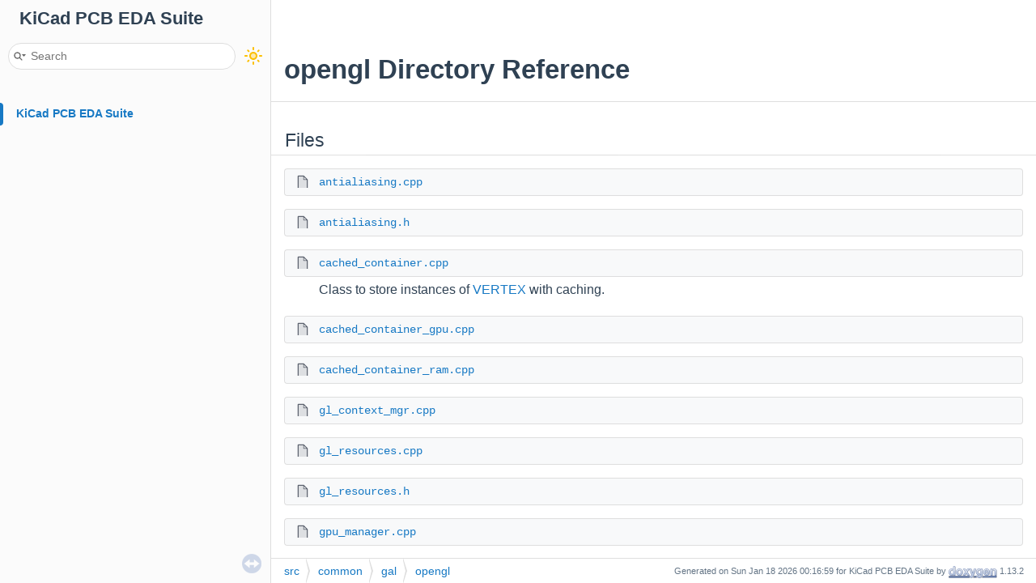

--- FILE ---
content_type: text/html
request_url: https://docs.kicad.org/doxygen/dir_e142a6d18ae3a90cf496b576ee34da32.html
body_size: 2042
content:
<!-- HTML header for doxygen 1.9.4-->
<!DOCTYPE html PUBLIC "-//W3C//DTD XHTML 1.0 Transitional//EN" "https://www.w3.org/TR/xhtml1/DTD/xhtml1-transitional.dtd">
<html xmlns="http://www.w3.org/1999/xhtml">
<head>
<meta http-equiv="Content-Type" content="text/xhtml;charset=UTF-8"/>
<meta http-equiv="X-UA-Compatible" content="IE=11"/>
<meta name="generator" content="Doxygen 1.13.2"/>
<meta name="viewport" content="width=device-width, initial-scale=1"/>
<title>KiCad PCB EDA Suite: opengl Directory Reference</title>
<link href="tabs.css" rel="stylesheet" type="text/css"/>
<script type="text/javascript" src="jquery.js"></script>
<script type="text/javascript" src="dynsections.js"></script>
<script type="text/javascript" src="doxygen-awesome-darkmode-toggle.js"></script>
<script type="text/javascript" src="doxygen-awesome-fragment-copy-button.js"></script>
<script type="text/javascript" src="doxygen-awesome-paragraph-link.js"></script>
<link href="navtree.css" rel="stylesheet" type="text/css"/>
<script type="text/javascript" src="navtreedata.js"></script>
<script type="text/javascript" src="navtree.js"></script>
<script type="text/javascript" src="resize.js"></script>
<script type="text/javascript" src="cookie.js"></script>
<link href="search/search.css" rel="stylesheet" type="text/css"/>
<script type="text/javascript" src="search/searchdata.js"></script>
<script type="text/javascript" src="search/search.js"></script>
<link href="doxygen.css" rel="stylesheet" type="text/css" />
<link href="doxygen-awesome.css" rel="stylesheet" type="text/css"/>
<link href="doxygen-awesome-sidebar-only.css" rel="stylesheet" type="text/css"/>
<link href="doxygen-awesome-sidebar-only-darkmode-toggle.css" rel="stylesheet" type="text/css"/>
<script type="text/javascript">
    DoxygenAwesomeDarkModeToggle.init()
    DoxygenAwesomeFragmentCopyButton.init()
    DoxygenAwesomeParagraphLink.init()
</script>
</head>
<body>
<div id="top"><!-- do not remove this div, it is closed by doxygen! -->
<div id="titlearea">
<table cellspacing="0" cellpadding="0">
 <tbody>
 <tr style="height: 56px;">
  <td id="projectalign" style="padding-left: 0.5em;">
   <div id="projectname">KiCad PCB EDA Suite
   </div>
  </td>
 </tr>
 </tbody>
</table>
</div>
<!-- end header part -->
<!-- Generated by Doxygen 1.13.2 -->
<script type="text/javascript">
/* @license magnet:?xt=urn:btih:d3d9a9a6595521f9666a5e94cc830dab83b65699&amp;dn=expat.txt MIT */
var searchBox = new SearchBox("searchBox", "search/",'.html');
/* @license-end */
</script>
<script type="text/javascript">
/* @license magnet:?xt=urn:btih:d3d9a9a6595521f9666a5e94cc830dab83b65699&amp;dn=expat.txt MIT */
$(function() { codefold.init(0); });
/* @license-end */
</script>
<script type="text/javascript" src="menudata.js"></script>
<script type="text/javascript" src="menu.js"></script>
<script type="text/javascript">
/* @license magnet:?xt=urn:btih:d3d9a9a6595521f9666a5e94cc830dab83b65699&amp;dn=expat.txt MIT */
$(function() {
  initMenu('',true,false,'search.php','Search',true);
  $(function() { init_search(); });
});
/* @license-end */
</script>
<div id="main-nav"></div>
</div><!-- top -->
<div id="side-nav" class="ui-resizable side-nav-resizable">
  <div id="nav-tree">
    <div id="nav-tree-contents">
      <div id="nav-sync" class="sync"></div>
    </div>
  </div>
  <div id="splitbar" style="-moz-user-select:none;" 
       class="ui-resizable-handle">
  </div>
</div>
<script type="text/javascript">
/* @license magnet:?xt=urn:btih:d3d9a9a6595521f9666a5e94cc830dab83b65699&amp;dn=expat.txt MIT */
$(function(){initNavTree('dir_e142a6d18ae3a90cf496b576ee34da32.html',''); initResizable(true); });
/* @license-end */
</script>
<div id="doc-content">
<!-- window showing the filter options -->
<div id="MSearchSelectWindow"
     onmouseover="return searchBox.OnSearchSelectShow()"
     onmouseout="return searchBox.OnSearchSelectHide()"
     onkeydown="return searchBox.OnSearchSelectKey(event)">
</div>

<!-- iframe showing the search results (closed by default) -->
<div id="MSearchResultsWindow">
<div id="MSearchResults">
<div class="SRPage">
<div id="SRIndex">
<div id="SRResults"></div>
<div class="SRStatus" id="Loading">Loading...</div>
<div class="SRStatus" id="Searching">Searching...</div>
<div class="SRStatus" id="NoMatches">No Matches</div>
</div>
</div>
</div>
</div>

<div class="header">
  <div class="headertitle"><div class="title">opengl Directory Reference</div></div>
</div><!--header-->
<div class="contents">
<table class="memberdecls">
<tr class="heading"><td colspan="2"><h2 class="groupheader"><a id="files" name="files"></a>
Files</h2></td></tr>
<tr class="memitem:"><td class="memItemLeft" align="right" valign="top"><a href="antialiasing_8cpp_source.html"><span class="icondoc"></span></a>&#160;</td><td class="memItemRight" valign="bottom"><a class="el" href="antialiasing_8cpp.html">antialiasing.cpp</a></td></tr>
<tr class="separator:"><td class="memSeparator" colspan="2">&#160;</td></tr>
<tr class="memitem:"><td class="memItemLeft" align="right" valign="top"><a href="antialiasing_8h_source.html"><span class="icondoc"></span></a>&#160;</td><td class="memItemRight" valign="bottom"><a class="el" href="antialiasing_8h.html">antialiasing.h</a></td></tr>
<tr class="separator:"><td class="memSeparator" colspan="2">&#160;</td></tr>
<tr class="memitem:"><td class="memItemLeft" align="right" valign="top"><a href="cached__container_8cpp_source.html"><span class="icondoc"></span></a>&#160;</td><td class="memItemRight" valign="bottom"><a class="el" href="cached__container_8cpp.html">cached_container.cpp</a></td></tr>
<tr class="memdesc:cached__container_8cpp"><td class="mdescLeft">&#160;</td><td class="mdescRight">Class to store instances of <a class="el" href="classVERTEX.html">VERTEX</a> with caching. <br /></td></tr>
<tr class="separator:"><td class="memSeparator" colspan="2">&#160;</td></tr>
<tr class="memitem:"><td class="memItemLeft" align="right" valign="top"><a href="cached__container__gpu_8cpp_source.html"><span class="icondoc"></span></a>&#160;</td><td class="memItemRight" valign="bottom"><a class="el" href="cached__container__gpu_8cpp.html">cached_container_gpu.cpp</a></td></tr>
<tr class="separator:"><td class="memSeparator" colspan="2">&#160;</td></tr>
<tr class="memitem:"><td class="memItemLeft" align="right" valign="top"><a href="cached__container__ram_8cpp_source.html"><span class="icondoc"></span></a>&#160;</td><td class="memItemRight" valign="bottom"><a class="el" href="cached__container__ram_8cpp.html">cached_container_ram.cpp</a></td></tr>
<tr class="separator:"><td class="memSeparator" colspan="2">&#160;</td></tr>
<tr class="memitem:"><td class="memItemLeft" align="right" valign="top"><a href="gl__context__mgr_8cpp_source.html"><span class="icondoc"></span></a>&#160;</td><td class="memItemRight" valign="bottom"><a class="el" href="gl__context__mgr_8cpp.html">gl_context_mgr.cpp</a></td></tr>
<tr class="separator:"><td class="memSeparator" colspan="2">&#160;</td></tr>
<tr class="memitem:"><td class="memItemLeft" align="right" valign="top"><a href="gl__resources_8cpp_source.html"><span class="icondoc"></span></a>&#160;</td><td class="memItemRight" valign="bottom"><a class="el" href="gl__resources_8cpp.html">gl_resources.cpp</a></td></tr>
<tr class="separator:"><td class="memSeparator" colspan="2">&#160;</td></tr>
<tr class="memitem:"><td class="memItemLeft" align="right" valign="top"><a href="gl__resources_8h_source.html"><span class="icondoc"></span></a>&#160;</td><td class="memItemRight" valign="bottom"><a class="el" href="gl__resources_8h.html">gl_resources.h</a></td></tr>
<tr class="separator:"><td class="memSeparator" colspan="2">&#160;</td></tr>
<tr class="memitem:"><td class="memItemLeft" align="right" valign="top"><a href="gpu__manager_8cpp_source.html"><span class="icondoc"></span></a>&#160;</td><td class="memItemRight" valign="bottom"><a class="el" href="gpu__manager_8cpp.html">gpu_manager.cpp</a></td></tr>
<tr class="separator:"><td class="memSeparator" colspan="2">&#160;</td></tr>
<tr class="memitem:"><td class="memItemLeft" align="right" valign="top"><a href="noncached__container_8cpp_source.html"><span class="icondoc"></span></a>&#160;</td><td class="memItemRight" valign="bottom"><a class="el" href="noncached__container_8cpp.html">noncached_container.cpp</a></td></tr>
<tr class="memdesc:noncached__container_8cpp"><td class="mdescLeft">&#160;</td><td class="mdescRight">Class to store instances of <a class="el" href="classVERTEX.html">VERTEX</a> without caching. <br /></td></tr>
<tr class="separator:"><td class="memSeparator" colspan="2">&#160;</td></tr>
<tr class="memitem:"><td class="memItemLeft" align="right" valign="top"><a href="opengl__compositor_8cpp_source.html"><span class="icondoc"></span></a>&#160;</td><td class="memItemRight" valign="bottom"><a class="el" href="opengl__compositor_8cpp.html">opengl_compositor.cpp</a></td></tr>
<tr class="memdesc:opengl__compositor_8cpp"><td class="mdescLeft">&#160;</td><td class="mdescRight">Class that handles multitarget rendering (i.e. <br /></td></tr>
<tr class="separator:"><td class="memSeparator" colspan="2">&#160;</td></tr>
<tr class="memitem:"><td class="memItemLeft" align="right" valign="top"><a href="opengl__gal_8cpp_source.html"><span class="icondoc"></span></a>&#160;</td><td class="memItemRight" valign="bottom"><a class="el" href="opengl__gal_8cpp.html">opengl_gal.cpp</a></td></tr>
<tr class="separator:"><td class="memSeparator" colspan="2">&#160;</td></tr>
<tr class="memitem:"><td class="memItemLeft" align="right" valign="top"><a href="shader_8cpp_source.html"><span class="icondoc"></span></a>&#160;</td><td class="memItemRight" valign="bottom"><a class="el" href="shader_8cpp.html">shader.cpp</a></td></tr>
<tr class="separator:"><td class="memSeparator" colspan="2">&#160;</td></tr>
<tr class="memitem:"><td class="memItemLeft" align="right" valign="top"><a href="SmaaAreaTex_8h_source.html"><span class="icondoc"></span></a>&#160;</td><td class="memItemRight" valign="bottom"><a class="el" href="SmaaAreaTex_8h.html">SmaaAreaTex.h</a></td></tr>
<tr class="separator:"><td class="memSeparator" colspan="2">&#160;</td></tr>
<tr class="memitem:"><td class="memItemLeft" align="right" valign="top"><a href="SmaaSearchTex_8h_source.html"><span class="icondoc"></span></a>&#160;</td><td class="memItemRight" valign="bottom"><a class="el" href="SmaaSearchTex_8h.html">SmaaSearchTex.h</a></td></tr>
<tr class="separator:"><td class="memSeparator" colspan="2">&#160;</td></tr>
<tr class="memitem:"><td class="memItemLeft" align="right" valign="top"><a href="utils_8cpp_source.html"><span class="icondoc"></span></a>&#160;</td><td class="memItemRight" valign="bottom"><a class="el" href="utils_8cpp.html">utils.cpp</a></td></tr>
<tr class="separator:"><td class="memSeparator" colspan="2">&#160;</td></tr>
<tr class="memitem:"><td class="memItemLeft" align="right" valign="top"><a href="vertex__container_8cpp_source.html"><span class="icondoc"></span></a>&#160;</td><td class="memItemRight" valign="bottom"><a class="el" href="vertex__container_8cpp.html">vertex_container.cpp</a></td></tr>
<tr class="memdesc:vertex__container_8cpp"><td class="mdescLeft">&#160;</td><td class="mdescRight">Class to store vertices and handle transfers between system memory and GPU memory. <br /></td></tr>
<tr class="separator:"><td class="memSeparator" colspan="2">&#160;</td></tr>
<tr class="memitem:"><td class="memItemLeft" align="right" valign="top"><a href="vertex__item_8cpp_source.html"><span class="icondoc"></span></a>&#160;</td><td class="memItemRight" valign="bottom"><a class="el" href="vertex__item_8cpp.html">vertex_item.cpp</a></td></tr>
<tr class="memdesc:vertex__item_8cpp"><td class="mdescLeft">&#160;</td><td class="mdescRight">Class to handle an item held in a container. <br /></td></tr>
<tr class="separator:"><td class="memSeparator" colspan="2">&#160;</td></tr>
<tr class="memitem:"><td class="memItemLeft" align="right" valign="top"><a href="vertex__manager_8cpp_source.html"><span class="icondoc"></span></a>&#160;</td><td class="memItemRight" valign="bottom"><a class="el" href="vertex__manager_8cpp.html">vertex_manager.cpp</a></td></tr>
<tr class="memdesc:vertex__manager_8cpp"><td class="mdescLeft">&#160;</td><td class="mdescRight">Class to control vertex container and GPU with possibility of emulating old-style OpenGL 1.0 state machine using modern OpenGL methods. <br /></td></tr>
<tr class="separator:"><td class="memSeparator" colspan="2">&#160;</td></tr>
</table>
</div><!-- contents -->
</div><!-- doc-content -->
<!-- start footer part -->
<div id="nav-path" class="navpath"><!-- id is needed for treeview function! -->
  <ul>
    <li class="navelem"><a class="el" href="dir_68267d1309a1af8e8297ef4c3efbcdba.html">src</a></li><li class="navelem"><a class="el" href="dir_fdedb0aba14d44ce9d99bc100e026e6a.html">common</a></li><li class="navelem"><a class="el" href="dir_cde632ab26b5aec56a92f2f7c0335d90.html">gal</a></li><li class="navelem"><a class="el" href="dir_e142a6d18ae3a90cf496b576ee34da32.html">opengl</a></li>
    <li class="footer">Generated on Sun Jan 18 2026 00:16:59 for KiCad PCB EDA Suite by <a href="https://www.doxygen.org/index.html"><img class="footer" src="doxygen.svg" width="104" height="31" alt="doxygen"/></a> 1.13.2 </li>
  </ul>
</div>
</body>
</html>


--- FILE ---
content_type: application/javascript
request_url: https://docs.kicad.org/doxygen/navtreeindex655.js
body_size: 3955
content:
var NAVTREEINDEX655 =
{
"command_8h.html#a9c1228a72c3cbb9215d5ad78fcfc65b8":[8,0,0,7,0,1,1],
"command_8h.html#aadcb2bc6d0d201f48931924f467229fd":[8,0,0,7,0,1,10],
"command_8h.html#abd2865cb3baa432d0fcb79b3d93db6a1":[8,0,0,7,0,1,2],
"command_8h.html#afcdc3018e2517ceac50b19931ad6b9de":[8,0,0,7,0,1,6],
"command_8h_source.html":[8,0,0,7,0,1],
"command__fp_8h.html":[8,0,0,7,0,2],
"command__fp_8h_source.html":[8,0,0,7,0,2],
"command__fp__export_8h.html":[8,0,0,7,0,3],
"command__fp__export_8h_source.html":[8,0,0,7,0,3],
"command__fp__export__svg_8cpp.html":[8,0,0,7,0,4],
"command__fp__export__svg_8cpp.html#a332050a366517886b42010437e050d7a":[8,0,0,7,0,4,0],
"command__fp__export__svg_8cpp_source.html":[8,0,0,7,0,4],
"command__fp__export__svg_8h.html":[8,0,0,7,0,5],
"command__fp__export__svg_8h_source.html":[8,0,0,7,0,5],
"command__fp__upgrade_8cpp.html":[8,0,0,7,0,6],
"command__fp__upgrade_8cpp.html#a5b8b60e3a52bc6a4b483faa246c0b529":[8,0,0,7,0,6,0],
"command__fp__upgrade_8cpp_source.html":[8,0,0,7,0,6],
"command__fp__upgrade_8h.html":[8,0,0,7,0,7],
"command__fp__upgrade_8h_source.html":[8,0,0,7,0,7],
"command__jobset_8h.html":[8,0,0,7,0,8],
"command__jobset_8h_source.html":[8,0,0,7,0,8],
"command__jobset__run_8cpp.html":[8,0,0,7,0,9],
"command__jobset__run_8cpp.html#a09dd04f99254af69216d5b99bebf8921":[8,0,0,7,0,9,1],
"command__jobset__run_8cpp.html#aa23297e49a87324ae0951268e360f4a2":[8,0,0,7,0,9,0],
"command__jobset__run_8cpp.html#acb89db067dbcd822f7919bcd2e16684d":[8,0,0,7,0,9,2],
"command__jobset__run_8cpp_source.html":[8,0,0,7,0,9],
"command__jobset__run_8h.html":[8,0,0,7,0,10],
"command__jobset__run_8h_source.html":[8,0,0,7,0,10],
"command__pcb_8h.html":[8,0,0,7,0,11],
"command__pcb_8h_source.html":[8,0,0,7,0,11],
"command__pcb__drc_8cpp.html":[8,0,0,7,0,12],
"command__pcb__drc_8cpp.html#a11ff6cbf2aec49aaf66267a8e5ff1f75":[8,0,0,7,0,12,7],
"command__pcb__drc_8cpp.html#a1a6d4e61aeeb5bb2909f455c68da1884":[8,0,0,7,0,12,4],
"command__pcb__drc_8cpp.html#a3339416e98620d4559ca645492d54bc5":[8,0,0,7,0,12,0],
"command__pcb__drc_8cpp.html#a3c20abb86f1b89bdf3ed41e35574aa95":[8,0,0,7,0,12,3],
"command__pcb__drc_8cpp.html#a4395b31da7f5d712e549ad05eef67767":[8,0,0,7,0,12,10],
"command__pcb__drc_8cpp.html#a806a1cadf4e73b24aeff521d1a592066":[8,0,0,7,0,12,6],
"command__pcb__drc_8cpp.html#aab785f9aab8f25c4642e4ab18477474e":[8,0,0,7,0,12,9],
"command__pcb__drc_8cpp.html#ac519fa64ca2ead45ac7679c132d9b1dc":[8,0,0,7,0,12,8],
"command__pcb__drc_8cpp.html#ac54372b9da0cbef248f214a2fb5e1b3e":[8,0,0,7,0,12,1],
"command__pcb__drc_8cpp.html#acf8b6fb7dad583776b96e39d7951e33b":[8,0,0,7,0,12,5],
"command__pcb__drc_8cpp.html#afa32631e6e731ed6bfb461e53622e8c8":[8,0,0,7,0,12,2],
"command__pcb__drc_8cpp_source.html":[8,0,0,7,0,12],
"command__pcb__drc_8h.html":[8,0,0,7,0,13],
"command__pcb__drc_8h_source.html":[8,0,0,7,0,13],
"command__pcb__export_8h.html":[8,0,0,7,0,14],
"command__pcb__export_8h_source.html":[8,0,0,7,0,14],
"command__pcb__export__3d_8cpp.html":[8,0,0,7,0,15],
"command__pcb__export__3d_8cpp.html#a0fe63ff6aa1aa26f6e977e0243983fe6":[8,0,0,7,0,15,25],
"command__pcb__export__3d_8cpp.html#a31bff68e2f1aff13955cf2765e244b9f":[8,0,0,7,0,15,22],
"command__pcb__export__3d_8cpp.html#a425097dc4acee8b30caa643fb2f4841e":[8,0,0,7,0,15,11],
"command__pcb__export__3d_8cpp.html#a434bfd4bbfab948a5d926729cfd943c6":[8,0,0,7,0,15,13],
"command__pcb__export__3d_8cpp.html#a485d09624007bb7bd9274fda173b76f1":[8,0,0,7,0,15,15],
"command__pcb__export__3d_8cpp.html#a512edec1915d680bb19e1591f7d44cfb":[8,0,0,7,0,15,14],
"command__pcb__export__3d_8cpp.html#a5351531fe424f1712474f6e798cdc316":[8,0,0,7,0,15,16],
"command__pcb__export__3d_8cpp.html#a5b8b60e3a52bc6a4b483faa246c0b529":[8,0,0,7,0,15,5],
"command__pcb__export__3d_8cpp.html#a63e7cd9564c727bbd54dfe522fcd36f6":[8,0,0,7,0,15,29],
"command__pcb__export__3d_8cpp.html#a655474a24062f719e67722745b978176":[8,0,0,7,0,15,9],
"command__pcb__export__3d_8cpp.html#a67c331775e9a4b7516c148644a685d52":[8,0,0,7,0,15,26],
"command__pcb__export__3d_8cpp.html#a6b6ce8239daa3eb58df9fc4c3de33626":[8,0,0,7,0,15,21],
"command__pcb__export__3d_8cpp.html#a6be9464ac793334e7bd34800f87a96fe":[8,0,0,7,0,15,30],
"command__pcb__export__3d_8cpp.html#a710087a61b7a36bcb2dd3662ce9557c6":[8,0,0,7,0,15,0],
"command__pcb__export__3d_8cpp.html#a8010ffedba1d6eb707cb2b07d5142086":[8,0,0,7,0,15,19],
"command__pcb__export__3d_8cpp.html#a8d97c73c6b28312a2bf49d24c0265da0":[8,0,0,7,0,15,2],
"command__pcb__export__3d_8cpp.html#a8f3d39c14df4f1ac490ebb3fa3465bc0":[8,0,0,7,0,15,20],
"command__pcb__export__3d_8cpp.html#a956c0f9750672b2fa7147feebfc01e0c":[8,0,0,7,0,15,12],
"command__pcb__export__3d_8cpp.html#a98f7f55a6f83cd83bb616f5ba82f286c":[8,0,0,7,0,15,28],
"command__pcb__export__3d_8cpp.html#aa1333b75d6299b59bb67867b09ebbfb6":[8,0,0,7,0,15,4],
"command__pcb__export__3d_8cpp.html#aab20a37417de2cffc3ba4b36ae98ef74":[8,0,0,7,0,15,27],
"command__pcb__export__3d_8cpp.html#aacb175fc302431b332141bc32cb17cdb":[8,0,0,7,0,15,23],
"command__pcb__export__3d_8cpp.html#ab348cf54900dac4b9e5e7139be091741":[8,0,0,7,0,15,7],
"command__pcb__export__3d_8cpp.html#ab66a640c34f6606680cbd2cbbe9feb16":[8,0,0,7,0,15,17],
"command__pcb__export__3d_8cpp.html#ac4779c65ed11a53eed3f3ac6c927ce8f":[8,0,0,7,0,15,18],
"command__pcb__export__3d_8cpp.html#acef49e3353f07dc6fa137ebb1cf8dbd7":[8,0,0,7,0,15,8],
"command__pcb__export__3d_8cpp.html#ad002ba9584692194fb5b558da0dac6fd":[8,0,0,7,0,15,24],
"command__pcb__export__3d_8cpp.html#ae6a685ea0b43e2273707388bff818a13":[8,0,0,7,0,15,3],
"command__pcb__export__3d_8cpp.html#ae9f199227ec21aee9548f95b8eb9a20b":[8,0,0,7,0,15,1],
"command__pcb__export__3d_8cpp.html#af54a6a9c6acc8e1e8d90c4f9501e64e0":[8,0,0,7,0,15,10],
"command__pcb__export__3d_8cpp.html#afa32631e6e731ed6bfb461e53622e8c8":[8,0,0,7,0,15,6],
"command__pcb__export__3d_8cpp_source.html":[8,0,0,7,0,15],
"command__pcb__export__3d_8h.html":[8,0,0,7,0,16],
"command__pcb__export__3d_8h_source.html":[8,0,0,7,0,16],
"command__pcb__export__base_8cpp.html":[8,0,0,7,0,17],
"command__pcb__export__base_8cpp_source.html":[8,0,0,7,0,17],
"command__pcb__export__base_8h.html":[8,0,0,7,0,18],
"command__pcb__export__base_8h.html#a0aa986b6226d06c9d3e43631cc3df352":[8,0,0,7,0,18,28],
"command__pcb__export__base_8h.html#a1bfe65bd31acfa4953b3ba2fcff7c13c":[8,0,0,7,0,18,31],
"command__pcb__export__base_8h.html#a245fabcb56f4a537b2c2de0f35807665":[8,0,0,7,0,18,20],
"command__pcb__export__base_8h.html#a247cf40e8b8b160c30b323a26b28f050":[8,0,0,7,0,18,17],
"command__pcb__export__base_8h.html#a26fefd787b0864dc1d0f1b8e7745c8d9":[8,0,0,7,0,18,9],
"command__pcb__export__base_8h.html#a316fb1dd7cda7e8117d80b540e2fe62e":[8,0,0,7,0,18,6],
"command__pcb__export__base_8h.html#a34c3917279f7ae46ff66aa7cd5127c0b":[8,0,0,7,0,18,27],
"command__pcb__export__base_8h.html#a384ef1e8c8136ae45dce7ebe04b22d4c":[8,0,0,7,0,18,33],
"command__pcb__export__base_8h.html#a3946e807e17d17aea9487c27b4c99683":[8,0,0,7,0,18,7],
"command__pcb__export__base_8h.html#a3b84dc4a81e2192830a51f313e621e15":[8,0,0,7,0,18,14],
"command__pcb__export__base_8h.html#a430eefd0f07a5e3763931a7590c1f481":[8,0,0,7,0,18,24],
"command__pcb__export__base_8h.html#a43b44271cbc1fe35daed5a0dd419e064":[8,0,0,7,0,18,23],
"command__pcb__export__base_8h.html#a49451d8222eeae931e30aad8798dcec4":[8,0,0,7,0,18,26],
"command__pcb__export__base_8h.html#a49cf5b678557e47e220e2aeada121fa5":[8,0,0,7,0,18,12],
"command__pcb__export__base_8h.html#a4e3446018740ac0ed955da8d922f1ed2":[8,0,0,7,0,18,4],
"command__pcb__export__base_8h.html#a562fdbf35894eb5741addbe0e426c324":[8,0,0,7,0,18,5],
"command__pcb__export__base_8h.html#a5a5116542008741b89f5ad52008a7124":[8,0,0,7,0,18,22],
"command__pcb__export__base_8h.html#a769defd611688c87a5b59bec4a23f51e":[8,0,0,7,0,18,13],
"command__pcb__export__base_8h.html#a773bcf5130fb8ae551e7b80d50afe864":[8,0,0,7,0,18,1],
"command__pcb__export__base_8h.html#a7cb6fb12fd57cdefe10ffd4a1f1286ee":[8,0,0,7,0,18,3],
"command__pcb__export__base_8h.html#a7db2a552da40ea08f6eec5d4a266bf9f":[8,0,0,7,0,18,8],
"command__pcb__export__base_8h.html#a83bdcb48903eb29e8389e6a113448798":[8,0,0,7,0,18,19],
"command__pcb__export__base_8h.html#a8550bf52eba1db697e62a875825eaa20":[8,0,0,7,0,18,35],
"command__pcb__export__base_8h.html#a866c0a7646d761b733199eb8287877b2":[8,0,0,7,0,18,15],
"command__pcb__export__base_8h.html#a8c682ba6a1c8acbfa9af350219dc9924":[8,0,0,7,0,18,37],
"command__pcb__export__base_8h.html#a94fb4a9ea746fd6d7bffbef37155b879":[8,0,0,7,0,18,32],
"command__pcb__export__base_8h.html#aa43207e459345d86bd69eaec0cb5f7b6":[8,0,0,7,0,18,30],
"command__pcb__export__base_8h.html#abed47353a46e03fbdec33067a2730c42":[8,0,0,7,0,18,2],
"command__pcb__export__base_8h.html#ac32e5bb68420552ddb1cc624c882dbf8":[8,0,0,7,0,18,11],
"command__pcb__export__base_8h.html#acae2d4196aa85c448c4dd619cb170fe2":[8,0,0,7,0,18,34],
"command__pcb__export__base_8h.html#acf83d87ff94b5e40cb5549ad67caa646":[8,0,0,7,0,18,36],
"command__pcb__export__base_8h.html#ad8719fe76f1f7fa43f39b3903c8ab6cf":[8,0,0,7,0,18,29],
"command__pcb__export__base_8h.html#adb61018af4f3b53a4aaa56bf1db3665a":[8,0,0,7,0,18,18],
"command__pcb__export__base_8h.html#aea0cab99cea5818ed74a00a48d9db098":[8,0,0,7,0,18,16],
"command__pcb__export__base_8h.html#aecf8cce5d9fedabf0991ac77330768ee":[8,0,0,7,0,18,25],
"command__pcb__export__base_8h.html#af1de49ed920c19c54ea51bd0eba2c5df":[8,0,0,7,0,18,10],
"command__pcb__export__base_8h.html#affb420821cc8a8cfd6460554cc0eda03":[8,0,0,7,0,18,21],
"command__pcb__export__base_8h_source.html":[8,0,0,7,0,18],
"command__pcb__export__drill_8cpp.html":[8,0,0,7,0,19],
"command__pcb__export__drill_8cpp.html#a11eea6b27e75c1739419538f6b61a007":[8,0,0,7,0,19,4],
"command__pcb__export__drill_8cpp.html#a191a74b43cd772bf8da5ea3c53b7de5f":[8,0,0,7,0,19,8],
"command__pcb__export__drill_8cpp.html#a299e5671df4a5a9eef4a5ccc2e180fe7":[8,0,0,7,0,19,12],
"command__pcb__export__drill_8cpp.html#a52e5932e7819cbad8894667d9f8db8af":[8,0,0,7,0,19,10],
"command__pcb__export__drill_8cpp.html#a5d1d6539acfe13213a3619df6c5de171":[8,0,0,7,0,19,13],
"command__pcb__export__drill_8cpp.html#a6678e0de5d1ba6a70ce8f204aae2286e":[8,0,0,7,0,19,1],
"command__pcb__export__drill_8cpp.html#a72980b6f216f779a8709062e9fc64087":[8,0,0,7,0,19,6],
"command__pcb__export__drill_8cpp.html#a947da9211d844516654a7c9cd1ca2b10":[8,0,0,7,0,19,5],
"command__pcb__export__drill_8cpp.html#a97ce4a9482dfdf29a9b0052c67ab7ccc":[8,0,0,7,0,19,2],
"command__pcb__export__drill_8cpp.html#a97f8cc2a3bdb2b8dee0e195e2a281b39":[8,0,0,7,0,19,9],
"command__pcb__export__drill_8cpp.html#a9cafe1423f6c614ccf36b56ba0b904b3":[8,0,0,7,0,19,3],
"command__pcb__export__drill_8cpp.html#ae16c173c562da603e3730f732f90192a":[8,0,0,7,0,19,11],
"command__pcb__export__drill_8cpp.html#ae6a685ea0b43e2273707388bff818a13":[8,0,0,7,0,19,0],
"command__pcb__export__drill_8cpp.html#afa32631e6e731ed6bfb461e53622e8c8":[8,0,0,7,0,19,7],
"command__pcb__export__drill_8cpp_source.html":[8,0,0,7,0,19],
"command__pcb__export__drill_8h.html":[8,0,0,7,0,20],
"command__pcb__export__drill_8h_source.html":[8,0,0,7,0,20],
"command__pcb__export__dxf_8cpp.html":[8,0,0,7,0,21],
"command__pcb__export__dxf_8cpp.html#a46009541ebcdb557a1a4fcd99762587d":[8,0,0,7,0,21,0],
"command__pcb__export__dxf_8cpp.html#a75e56b54697b586738d58aa4773b4746":[8,0,0,7,0,21,1],
"command__pcb__export__dxf_8cpp.html#acae2d4196aa85c448c4dd619cb170fe2":[8,0,0,7,0,21,4],
"command__pcb__export__dxf_8cpp.html#aec0de929a8ea256e7989269b1a4b7944":[8,0,0,7,0,21,3],
"command__pcb__export__dxf_8cpp.html#afe72fc42268f41335d09e96c73b5f8df":[8,0,0,7,0,21,2],
"command__pcb__export__dxf_8cpp_source.html":[8,0,0,7,0,21],
"command__pcb__export__dxf_8h.html":[8,0,0,7,0,22],
"command__pcb__export__dxf_8h_source.html":[8,0,0,7,0,22],
"command__pcb__export__gencad_8cpp.html":[8,0,0,7,0,23],
"command__pcb__export__gencad_8cpp_source.html":[8,0,0,7,0,23],
"command__pcb__export__gencad_8h.html":[8,0,0,7,0,24],
"command__pcb__export__gencad_8h_source.html":[8,0,0,7,0,24],
"command__pcb__export__gerber_8cpp.html":[8,0,0,7,0,25],
"command__pcb__export__gerber_8cpp_source.html":[8,0,0,7,0,25],
"command__pcb__export__gerber_8h.html":[8,0,0,7,0,26],
"command__pcb__export__gerber_8h.html#a3575d445fe90a5e47d929b13cf9ad85d":[8,0,0,7,0,26,5],
"command__pcb__export__gerber_8h.html#a43d6138188aa4ea8acbd51076d48fdf1":[8,0,0,7,0,26,4],
"command__pcb__export__gerber_8h.html#a49b8c1e540dd2d614eac38133b79f3ba":[8,0,0,7,0,26,2],
"command__pcb__export__gerber_8h.html#a980ced20b2f372fc0d80c5cf920d34ef":[8,0,0,7,0,26,1],
"command__pcb__export__gerber_8h.html#abc09dda4c552f0b400e6ae35e4c1bbc7":[8,0,0,7,0,26,6],
"command__pcb__export__gerber_8h.html#adbcae59503d3d87619ebf88c12012bf9":[8,0,0,7,0,26,3],
"command__pcb__export__gerber_8h_source.html":[8,0,0,7,0,26],
"command__pcb__export__gerbers_8cpp.html":[8,0,0,7,0,27],
"command__pcb__export__gerbers_8cpp.html#a920d2a7cbd951bfbf1c6db6b834be7d6":[8,0,0,7,0,27,0],
"command__pcb__export__gerbers_8cpp_source.html":[8,0,0,7,0,27],
"command__pcb__export__gerbers_8h.html":[8,0,0,7,0,28],
"command__pcb__export__gerbers_8h_source.html":[8,0,0,7,0,28],
"command__pcb__export__hpgl_8cpp.html":[8,0,0,7,0,29],
"command__pcb__export__hpgl_8cpp_source.html":[8,0,0,7,0,29],
"command__pcb__export__hpgl_8h.html":[8,0,0,7,0,30],
"command__pcb__export__hpgl_8h_source.html":[8,0,0,7,0,30],
"command__pcb__export__ipc2581_8cpp.html":[8,0,0,7,0,31],
"command__pcb__export__ipc2581_8cpp.html#a4826557442dfd88227cdb570d47618c3":[8,0,0,7,0,31,3],
"command__pcb__export__ipc2581_8cpp.html#a53556d0e1d775345c216a7c909ff474c":[8,0,0,7,0,31,1],
"command__pcb__export__ipc2581_8cpp.html#a716d8014142a66e6835ee4ab725d3123":[8,0,0,7,0,31,2],
"command__pcb__export__ipc2581_8cpp.html#a770b1d59dae1da92d9e60b67397d1d0c":[8,0,0,7,0,31,0],
"command__pcb__export__ipc2581_8cpp.html#a9d67b042d9f1540bbbc37c67c9eb995d":[8,0,0,7,0,31,4],
"command__pcb__export__ipc2581_8cpp.html#aab785f9aab8f25c4642e4ab18477474e":[8,0,0,7,0,31,6],
"command__pcb__export__ipc2581_8cpp.html#ae610c3dca8e2315db5e5df3fe5a5c1fc":[8,0,0,7,0,31,5],
"command__pcb__export__ipc2581_8cpp_source.html":[8,0,0,7,0,31],
"command__pcb__export__ipc2581_8h.html":[8,0,0,7,0,32],
"command__pcb__export__ipc2581_8h.html#a3575d445fe90a5e47d929b13cf9ad85d":[8,0,0,7,0,32,5],
"command__pcb__export__ipc2581_8h.html#a43d6138188aa4ea8acbd51076d48fdf1":[8,0,0,7,0,32,4],
"command__pcb__export__ipc2581_8h.html#a49b8c1e540dd2d614eac38133b79f3ba":[8,0,0,7,0,32,2],
"command__pcb__export__ipc2581_8h.html#a980ced20b2f372fc0d80c5cf920d34ef":[8,0,0,7,0,32,1],
"command__pcb__export__ipc2581_8h.html#aa43207e459345d86bd69eaec0cb5f7b6":[8,0,0,7,0,32,6],
"command__pcb__export__ipc2581_8h.html#abc09dda4c552f0b400e6ae35e4c1bbc7":[8,0,0,7,0,32,7],
"command__pcb__export__ipc2581_8h.html#adbcae59503d3d87619ebf88c12012bf9":[8,0,0,7,0,32,3],
"command__pcb__export__ipc2581_8h_source.html":[8,0,0,7,0,32],
"command__pcb__export__ipcd356_8cpp.html":[8,0,0,7,0,33],
"command__pcb__export__ipcd356_8cpp_source.html":[8,0,0,7,0,33],
"command__pcb__export__ipcd356_8h.html":[8,0,0,7,0,34],
"command__pcb__export__ipcd356_8h_source.html":[8,0,0,7,0,34],
"command__pcb__export__odb_8cpp.html":[8,0,0,7,0,35],
"command__pcb__export__odb_8cpp.html#aab785f9aab8f25c4642e4ab18477474e":[8,0,0,7,0,35,1],
"command__pcb__export__odb_8cpp.html#ae610c3dca8e2315db5e5df3fe5a5c1fc":[8,0,0,7,0,35,0],
"command__pcb__export__odb_8cpp_source.html":[8,0,0,7,0,35],
"command__pcb__export__odb_8h.html":[8,0,0,7,0,36],
"command__pcb__export__odb_8h.html#a3575d445fe90a5e47d929b13cf9ad85d":[8,0,0,7,0,36,1],
"command__pcb__export__odb_8h_source.html":[8,0,0,7,0,36],
"command__pcb__export__pdf_8cpp.html":[8,0,0,7,0,37],
"command__pcb__export__pdf_8cpp.html#a1fa0a2bc76739ffcfcc24748aa2a0d6b":[8,0,0,7,0,37,0],
"command__pcb__export__pdf_8cpp.html#a7314db3b18374f5cb0b2abd1722ba350":[8,0,0,7,0,37,1],
"command__pcb__export__pdf_8cpp.html#a75e56b54697b586738d58aa4773b4746":[8,0,0,7,0,37,2],
"command__pcb__export__pdf_8cpp_source.html":[8,0,0,7,0,37],
"command__pcb__export__pdf_8h.html":[8,0,0,7,0,38],
"command__pcb__export__pdf_8h_source.html":[8,0,0,7,0,38],
"command__pcb__export__pos_8cpp.html":[8,0,0,7,0,39],
"command__pcb__export__pos_8cpp.html#a07859753e6a9ff8f88e97a997d60f5c4":[8,0,0,7,0,39,1],
"command__pcb__export__pos_8cpp.html#a31f936a966b94da36b30938fef61e09f":[8,0,0,7,0,39,3],
"command__pcb__export__pos_8cpp.html#a3c65c267e9ea736becae1911669de7cf":[8,0,0,7,0,39,9],
"command__pcb__export__pos_8cpp.html#a85469d2848ea1ededd663a074860305d":[8,0,0,7,0,39,4],
"command__pcb__export__pos_8cpp.html#aab785f9aab8f25c4642e4ab18477474e":[8,0,0,7,0,39,7],
"command__pcb__export__pos_8cpp.html#abc09dda4c552f0b400e6ae35e4c1bbc7":[8,0,0,7,0,39,8],
"command__pcb__export__pos_8cpp.html#abfc60c522f134fbb4b73a686499c9174":[8,0,0,7,0,39,5],
"command__pcb__export__pos_8cpp.html#ada2b71ffe6c953a96e8eeaffcf7575c2":[8,0,0,7,0,39,6],
"command__pcb__export__pos_8cpp.html#aea07b8a5a41d333c4798981890eeb6d6":[8,0,0,7,0,39,0],
"command__pcb__export__pos_8cpp.html#afa32631e6e731ed6bfb461e53622e8c8":[8,0,0,7,0,39,2],
"command__pcb__export__pos_8cpp_source.html":[8,0,0,7,0,39],
"command__pcb__export__pos_8h.html":[8,0,0,7,0,40],
"command__pcb__export__pos_8h_source.html":[8,0,0,7,0,40],
"command__pcb__export__ps_8cpp.html":[8,0,0,7,0,41],
"command__pcb__export__ps_8cpp.html#a1dd40ecda20415fa7b7983517ebf126a":[8,0,0,7,0,41,0],
"command__pcb__export__ps_8cpp.html#a46009541ebcdb557a1a4fcd99762587d":[8,0,0,7,0,41,1],
"command__pcb__export__ps_8cpp.html#a5f04fe582d510c62de4156387a071196":[8,0,0,7,0,41,5],
"command__pcb__export__ps_8cpp.html#a75e56b54697b586738d58aa4773b4746":[8,0,0,7,0,41,2],
"command__pcb__export__ps_8cpp.html#ac18f5954cee81e1763b027f88317aa5b":[8,0,0,7,0,41,4],
"command__pcb__export__ps_8cpp.html#ad1c2fe4e448dd10406137b37b9d4c2d3":[8,0,0,7,0,41,3],
"command__pcb__export__ps_8cpp_source.html":[8,0,0,7,0,41],
"command__pcb__export__ps_8h.html":[8,0,0,7,0,42],
"command__pcb__export__ps_8h_source.html":[8,0,0,7,0,42],
"command__pcb__export__stats_8cpp.html":[8,0,0,7,0,43],
"command__pcb__export__stats_8cpp.html#a5f169ef731eefc2272d0db3fca6b386a":[8,0,0,7,0,43,2],
"command__pcb__export__stats_8cpp.html#a77908cbe624c8961c04630919cd6f68b":[8,0,0,7,0,43,0],
"command__pcb__export__stats_8cpp.html#aab785f9aab8f25c4642e4ab18477474e":[8,0,0,7,0,43,4],
"command__pcb__export__stats_8cpp.html#ace1192c2829ca7656887fb67eebc36f2":[8,0,0,7,0,43,3],
"command__pcb__export__stats_8cpp.html#afa32631e6e731ed6bfb461e53622e8c8":[8,0,0,7,0,43,1],
"command__pcb__export__stats_8cpp_source.html":[8,0,0,7,0,43],
"command__pcb__export__stats_8h.html":[8,0,0,7,0,44],
"command__pcb__export__stats_8h_source.html":[8,0,0,7,0,44],
"command__pcb__export__svg_8cpp.html":[8,0,0,7,0,45],
"command__pcb__export__svg_8cpp.html#a3b50d506895426a84229bbd1f61f7a91":[8,0,0,7,0,45,1],
"command__pcb__export__svg_8cpp.html#a46009541ebcdb557a1a4fcd99762587d":[8,0,0,7,0,45,2],
"command__pcb__export__svg_8cpp.html#a755b2483a326ed890c029accf0891154":[8,0,0,7,0,45,4],
"command__pcb__export__svg_8cpp.html#a75e56b54697b586738d58aa4773b4746":[8,0,0,7,0,45,3],
"command__pcb__export__svg_8cpp.html#ae2fcb11527e8bffded59677fdf6af8b8":[8,0,0,7,0,45,0],
"command__pcb__export__svg_8cpp_source.html":[8,0,0,7,0,45],
"command__pcb__export__svg_8h.html":[8,0,0,7,0,46]
};
